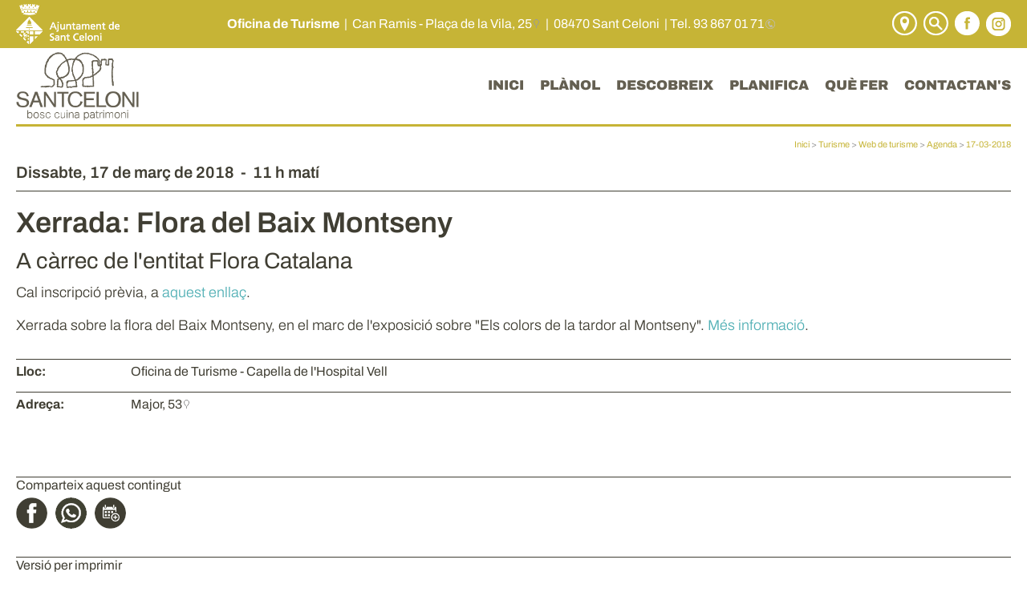

--- FILE ---
content_type: text/html; charset=ISO-8859-1
request_url: https://santceloni.cat/document.php?id=20350
body_size: 11581
content:
<!DOCTYPE HTML PUBLIC "-//W3C//DTD HTML 4.01 Transitional//EN"
"http://www.w3.org/TR/html4/loose.dtd"><html class='sensejs l3 l4 grans l1440' lang="ca"><head><meta http-equiv="Content-Type" content="text/html; charset=iso-8859-1"><meta http-equiv="Expires" content="Mon, 26 Jul 1997 05:00:00 GMT"><meta http-equiv="Cache-Control" content="no-cache, must-revalidate"><meta http-equiv="pragma" content="nocache"><meta name="viewport" content="width=device-width, initial-scale=1.0"><title>Ajuntament de Sant Celoni</title><link rel="shortcut icon" type="image/x-icon" href="favicon.ico"><link rel="icon" type="image/png" href="favicon.png"><meta http-equiv='Content-Style-Type' content='text/css'><meta http-equiv='Content-Script-Type' content='text/javascript'><meta name='description' lang='ca' content="Ajuntament de Sant Celoni"><meta name='keywords' lang='ca' content="Ajuntament, poble, vila, ciutat, municipi, municipal"><meta name='keywords' lang='es' content="Ayuntamiento, pueblo, villa, ciudad, municipio"><meta name='keywords' lang='fr' content="Mairie, ville, cité"><meta name='keywords' lang='en' content="City Hall, village, city, municipality"><meta name='language' content="ca"><base href='https://santceloni.cat'><meta name='web_author' content='Ample24 SCCL - http://www.ample24.com'><meta name='author' content='Ajuntament de Sant Celoni - https://santceloni.cat'><meta property='og:title' content='Xerrada: Flora del Baix Montseny'><meta property='og:site_name' content='Ajuntament de Sant Celoni'><meta property='og:url' content='https://santceloni.cat/20350'><meta property='og:description' content='A càrrec de l&#39;entitat Flora Catalana - Cal inscripció prèvia, a aquest enllaç. Xerrada sobre la flora del Baix Montseny, en el marc de l&#39;exposició sobre &quot;Els colors de la tardor al Montseny&quot;. Més informació.'><!-- css inici --><!--[if lte IE 6]> 
      <style type='text/css'> 
         body { behavior: url('https://santceloni.cat/img/htc/csshover3.htc'); } 
         img { behavior: url('https://santceloni.cat/img/htc/iepngfix.htc'); }
      </style> 
      <script type='text/javascript' src='https://santceloni.cat/img/htc/iepngfix_tilebg.js'></script>
      <![endif]--><!--[if lte IE 7]>
         <style>
            body { behavior: url('https://santceloni.cat/img/htc/display-table.min.htc'); }
         </style>
      <![endif]--><link href="img/fontsweb/Archivo/woff.css" rel="stylesheet"><script type='text/javascript'>


      
      function on_resize() {
         /*var w = window.innerWidth;*/
         var w = window.screen.width;
         var c;
         if (w < 600) {
            c = 'l1 petits';
         } else if (w < 1024) {
            c = 'l2 petits grans';
         } else if (w < 1440) {
            c = 'l3 grans';
         } else {
            c = 'l3 l4 grans';
         }

         if (w >= 1440) {
            c = 'l' + 1440 + ' ' + c;
         } else if (w < 360) {
            c = 'l359 l360 ' + c;
         } else if (w >= 360 && w < 480) {
            c = 'l360 ' + c;
         } else if (w >= 480 && w < 600) {
            c = 'l480 ' + c;
         } else if (w >= 600 && w < 800) {
            c = 'l600 ' + c;
         } else if (w >= 800 && w < 1024) {
            c = 'l800 ' + c;
         } else if (w >= 1024 && w < 1280) {
            c = 'l1024 ' + c;
         } else if (w >= 1280 && w < 1440) {
            c = 'l1280 ' + c;
         } else if (w >= 1440) {
            c = 'l1440 ' + c;
         }

         document.documentElement.className = c;
         return;
      }
      on_resize();

      var addEvent = function(object, type, callback) {
         if (object == null || typeof(object) == 'undefined') {
            return;
         } else if (object.addEventListener) {
            object.addEventListener(type, callback, false);
         } else if (object.attachEvent) {
            object.attachEvent('on' + type, callback);
         } else {
            object['on' + type] = callback;
         }
      };
      addEvent(window, 'resize', on_resize);
      
</script><style type='text/css'>


body, html { font-size: 16px; }
body * { 
   font-size: inherit; 
   font-family: inherit; 
   word-wrap: break-word; 
}

h1 { font-size: xx-large; }
h2 { font-size: x-large; }
h3 { font-size: large; }
h4 { font-size: medium; }
h5 { font-size: small; }
h6 { font-size: x-small; }

table, th, td { border-collapse: collapse; empty-cells: show; }

.sinopsi, .tall, .cos { clear: both; overflow: hidden; }

a.nolink { cursor: default; }

a.anchorTornada { padding-right: 14px; background: #fff url(img/link_amunt.gif) no-repeat center right; font-weight: normal; font-size: x-small; float: right; text-transform: none; }
a.ttdins { padding: 0; background-image: none; }
a label { cursor: pointer; }

abbr { cursor: help; }


   a.targetblank   { padding-right: 14px; background: transparent url(img/target_blank.gif)   no-repeat center right; }
   a.linkavall     { padding-right: 14px; background: transparent url(img/link_avall.gif)     no-repeat center right; }
   a.linkamunt     { padding-right: 14px; background: transparent url(img/link_amunt.gif)     no-repeat center right; }
   a.linkemail     { padding-right: 14px; background: transparent url(img/link_email.gif)     no-repeat center right; }
   a.linktel       { padding-right: 14px; background: transparent url(img/link_tel.png)       no-repeat center right; }
   a.linknota      { padding-right: 14px; background: transparent url(img/link_nota.gif)      no-repeat center right; cursor: help; }
   a.linkextern    { padding-right: 14px; background: transparent url(img/link_extern.gif)    no-repeat center right; }
   a.linkmapag     { padding-right: 11px; background: transparent url(img/link_mapag.gif)     no-repeat center right; }
   a.linkcomprimit { padding-right: 14px; background: transparent url(img/link_comprimit.gif) no-repeat bottom right; padding-top: 3px; }
   a.linkpdf       { padding-right: 22px; background: transparent url(img/link_pdf.gif)       no-repeat bottom right; padding-top: 3px; }
   a.linkdoc       { padding-right: 22px; background: transparent url(img/link_doc.gif)       no-repeat bottom right; padding-top: 3px; }
   a.linkxls       { padding-right: 22px; background: transparent url(img/link_xls.gif)       no-repeat bottom right; padding-top: 3px; }
   

p, ul { margin: 1em 0px 0px 0px; } 
ol { margin-top: 1em; margin-bottom: 0px; }
p:first-child, ul:first-child, ol:first-child { margin-top: 0px; }
p + div, p + table { margin-top: 1em; }
p:first-child + div, p:first-child + table { margin-top: 0px; }
p > img.tips { margin-top: 1em; }

.tipstitol { display: block; }
.tipstitol + p { margin-top: 0px; }

iframe, audio, video { display: block; clear: both; overflow: hidden; border: 0; padding: 0; margin: 0; }
video { max-width: 100%; height: auto; }

li { margin-bottom: 0.7em; }

address { font-style: normal; }
form { display: inline; }

a img { border: none; }

img.nofloat { vertical-align: middle; }

figure.image {
        display: inline-block;
        border: 1px solid #ccc;
        margin: 0 2px 0 1px;
        background: #f9f9f9;
   text-align: center;
}

@media screen and (min-width: 600px) {
   div.floatleft,
   p.floatleft,
   figure.align-left,
   img.align-left,
   img.floatleft,  
   img[style*='float: left;']  { 
      display: block; 
      margin: 0.3em 1em 0.4em 0; 
      clear: both; 
      float: left;  
   }

   div.floatright,
   p.floatright,
   figure.align-right,
   img.align-right,
   img.floatright, 
   img[style*='float: right;'] { 
      display: block; 
      margin: 0.3em 0 0.4em 1em; 
      clear: both; 
      max-width: 60%;
      float: right; 
   }
}

@media screen and (max-width: 599px) {
   div.floatleft,
   p.floatleft,
   figure.align-left,
   img.align-left,
   img.floatleft,  
   img[style*='float: left;']  { 
      display: block; 
      margin: 5px auto; 
      clear: both; 
      float: none !important;  
   }

   div.floatright,
   p.floatright,
   figure.align-right,
   img.align-right,
   img.floatright, 
   img[style*='float: right;'] { 
      display: block; 
      margin: 5px auto; 
      clear: both; 
      float: none !important; 
   }
}

figure.image.align-center {
   display: table;
   margin-left: auto;
   margin-right: auto;
}

figure.image img {
        margin: 8px 8px 0 8px;
}

figure.image figcaption {
        margin: 6px 8px 6px 8px;
        text-align: center;
}
 
div.fotopeu { padding: 2px 0px; }
div.fotoambpeu { border-bottom: 1px solid #ccc; margin-bottom: 10px; }
div.fotoambpeu .fotopeulink { float: right; display: block; width: 22px; height: 18px; background: url(img/sencera1.png) right center no-repeat; text-decoration: none; }
div.fotoambpeu .fotopeulink:hover { background-image: url(img/sencera2.png); text-decoration: none; }
div.fotoambpeu .fotopeutxt { color: #999; line-height: 18px; }

.dnone { display: none; }
.dinline { display: inline; }
.dblock { display: block; }
.clear { clear: both; }
.underline { text-decoration: underline; }
.line-through { text-decoration: line-through; }

strong, b { font-weight: 700; }

strong[data-gruix='100'] { font-weight: 100; }
strong[data-gruix='200'] { font-weight: 200; }
strong[data-gruix='300'] { font-weight: 300; }
strong[data-gruix='400'] { font-weight: 400; }
strong[data-gruix='500'] { font-weight: 500; }
strong[data-gruix='600'] { font-weight: 600; }
strong[data-gruix='700'] { font-weight: 700; }
strong[data-gruix='800'] { font-weight: 800; }
strong[data-gruix='900'] { font-weight: 900; }


.smallcaps { font-variant: small-caps; }
.monospace { font-family: Courier, 'Lucida Console', monospace; }

.div_left  { display: block; overflow: hidden; clear: left; float: left;  width: 40%; margin: 5px 10px 5px 0px; padding: 4px 6px; border: 1px solid #999; }
.div_right { display: block; overflow: hidden; clear: right; float: right; width: 40%; margin: 5px 0px 5px 10px; padding: 4px 6px; border: 1px solid #999; }

.bloc_dreta    { clear: both; float : right; width : 40%; border : 1px solid #999; padding : 6px; margin : 0px 0px 0px 8px; }
.bloc_esquerra { clear: both; float : left; width : 40%; border : 1px solid #999; padding : 6px; margin : 0px 8px 0px 0px; }



.PX1px { font-size: 0.063rem; }
.PX2px { font-size: 0.125rem; }
.PX3px { font-size: 0.188rem; }
.PX4px { font-size: 0.250rem; }
.PX5px { font-size: 0.313rem; }
.PX6px { font-size: 0.375rem; }
.PX7px { font-size: 0.438rem; }
.PX8px { font-size: 0.500rem; }
.PX9px { font-size: 0.563rem; }
.PX10px { font-size: 0.625rem; }
.PX11px { font-size: 0.688rem; }
.PX12px { font-size: 0.750rem; }
.PX13px { font-size: 0.813rem; }
.PX14px { font-size: 0.875rem; }
.PX15px { font-size: 0.938rem; }
.PX16px { font-size: 1.000rem; }
.PX17px { font-size: 1.063rem; }
.PX18px { font-size: 1.125rem; }
.PX19px { font-size: 1.188rem; }
.PX20px { font-size: 1.250rem; }
.PX21px { font-size: 1.313rem; }
.PX22px { font-size: 1.375rem; }
.PX23px { font-size: 1.438rem; }
.PX24px { font-size: 1.500rem; }
.PX25px { font-size: 1.563rem; }
.PX26px { font-size: 1.625rem; }
.PX27px { font-size: 1.688rem; }
.PX28px { font-size: 1.750rem; }
.PX29px { font-size: 1.813rem; }
.PX30px { font-size: 1.875rem; }
.PX31px { font-size: 1.938rem; }
.PX32px { font-size: 2.000rem; }
.PX33px { font-size: 2.063rem; }
.PX34px { font-size: 2.125rem; }
.PX35px { font-size: 2.188rem; }
.PX36px { font-size: 2.250rem; }
.PX37px { font-size: 2.313rem; }
.PX38px { font-size: 2.375rem; }
.PX39px { font-size: 2.438rem; }
.PX40px { font-size: 2.500rem; }
.PX41px { font-size: 2.563rem; }
.PX42px { font-size: 2.625rem; }
.PX43px { font-size: 2.688rem; }
.PX44px { font-size: 2.750rem; }
.PX45px { font-size: 2.813rem; }
.PX46px { font-size: 2.875rem; }
.PX47px { font-size: 2.938rem; }
.PX48px { font-size: 3.000rem; }
.PX49px { font-size: 3.063rem; }
.PX50px { font-size: 3.125rem; }
.PX51px { font-size: 3.188rem; }
.PX52px { font-size: 3.250rem; }
.PX53px { font-size: 3.313rem; }
.PX54px { font-size: 3.375rem; }
.PX55px { font-size: 3.438rem; }
.PX56px { font-size: 3.500rem; }
.PX57px { font-size: 3.563rem; }
.PX58px { font-size: 3.625rem; }
.PX59px { font-size: 3.688rem; }
.PX60px { font-size: 3.750rem; }
.PX61px { font-size: 3.813rem; }
.PX62px { font-size: 3.875rem; }
.PX63px { font-size: 3.938rem; }
.PX64px { font-size: 4.000rem; }
.PX65px { font-size: 4.063rem; }
.PX66px { font-size: 4.125rem; }
.PX67px { font-size: 4.188rem; }
.PX68px { font-size: 4.250rem; }
.PX69px { font-size: 4.313rem; }
.PX70px { font-size: 4.375rem; }
.PX71px { font-size: 4.438rem; }
.PX72px { font-size: 4.500rem; }
.PX73px { font-size: 4.563rem; }
.PX74px { font-size: 4.625rem; }
.PX75px { font-size: 4.688rem; }
.PX76px { font-size: 4.750rem; }
.PX77px { font-size: 4.813rem; }
.PX78px { font-size: 4.875rem; }
.PX79px { font-size: 4.938rem; }
.PX80px { font-size: 5.000rem; }
.PX81px { font-size: 5.063rem; }
.PX82px { font-size: 5.125rem; }
.PX83px { font-size: 5.188rem; }
.PX84px { font-size: 5.250rem; }
.PX85px { font-size: 5.313rem; }
.PX86px { font-size: 5.375rem; }
.PX87px { font-size: 5.438rem; }
.PX88px { font-size: 5.500rem; }
.PX89px { font-size: 5.563rem; }
.PX90px { font-size: 5.625rem; }
.PX91px { font-size: 5.688rem; }
.PX92px { font-size: 5.750rem; }
.PX93px { font-size: 5.813rem; }
.PX94px { font-size: 5.875rem; }
.PX95px { font-size: 5.938rem; }
.PX96px { font-size: 6.000rem; }
.PX97px { font-size: 6.063rem; }
.PX98px { font-size: 6.125rem; }
.PX99px { font-size: 6.188rem; }
.PX100px { font-size: 6.250rem; }
.PX101px { font-size: 6.313rem; }
.PX102px { font-size: 6.375rem; }
.PX103px { font-size: 6.438rem; }
.PX104px { font-size: 6.500rem; }
.PX105px { font-size: 6.563rem; }
.PX106px { font-size: 6.625rem; }
.PX107px { font-size: 6.688rem; }
.PX108px { font-size: 6.750rem; }
.PX109px { font-size: 6.813rem; }
.PX110px { font-size: 6.875rem; }
.PX111px { font-size: 6.938rem; }
.PX112px { font-size: 7.000rem; }
.PX113px { font-size: 7.063rem; }
.PX114px { font-size: 7.125rem; }
.PX115px { font-size: 7.188rem; }
.PX116px { font-size: 7.250rem; }
.PX117px { font-size: 7.313rem; }
.PX118px { font-size: 7.375rem; }
.PX119px { font-size: 7.438rem; }
.PX120px { font-size: 7.500rem; }
.PX121px { font-size: 7.563rem; }
.PX122px { font-size: 7.625rem; }
.PX123px { font-size: 7.688rem; }
.PX124px { font-size: 7.750rem; }

.xx_small  { font-size: xx-small; }
.x_small   { font-size: x-small; }
.small     { font-size: small; }
.medium    { font-size: medium; }
.large     { font-size: large; }
.x_large   { font-size: x-large; }
.xx_large  { font-size: xx-large; }
.smaller   { font-size: smaller; }
.larger    { font-size: larger; }

span.tips_anotacio { position: relative; z-index: 25; text-decoration: none; }
span.tips_anotacio:hover { z-index: 26; background-color: transparent;}
span.tips_anotacio span.anotacio-tit { 
   white-space: nowrap; 
   background: #def url(img/anotacio.gif) center right no-repeat; 
   border: 1px solid #def; 
   padding: 0px 14px 0px 1px; 
   cursor: help; 
}
span.tips_anotacio:hover span.anotacio-tit { background-color: #cde; border: 1px solid #bcd; padding: 0px 14px 0px 1px; }
span.tips_anotacio span.anotacio-par { display: none; }
span.tips_anotacio span.anotacio-def { display: none; font-size: small; }
span.tips_anotacio.hover span.anotacio-def { 
  display: block; 
  padding: 3px; 
  border: 1px solid #cba; 
  background-color: #fed;
  color: #666;
  margin-left: 0em;
  margin-top: 0em;
  position: absolute;
  top: 1.5em;
  left: 0em;
  width: 20em;
}

p.tips_list_item { 
   display: list-item; 
   margin-left: 2em; 
}

hr { margin: 10px 0px; padding: 0px; border: 0px solid #000; border-bottom-width: 1px; }
hr.doble { padding-top: 1px; border-top-width: 1px; }

.right   { text-align: right; }
.left    { text-align: left; }
.center  { text-align: center; }
.justify { text-align: justify; }
.full    { text-align: justify; }

blockquote { 
   color: #666;
   margin: 50px 0px 50px 80px;
   font-size: x-large;
   font-style: italic;
   position: relative;
}

blockquote::before {
    content: '\201d';
    font-family: georgia, times, serif;
    color: #CCC;
    font-size: 7em;
    font-weight: 900;
    opacity: .3;
    position: absolute;
    top: -.25em;
    left: -.2em;
}


table.voraNNN, table.voraNNN th, table.voraNNN td { border: 1px solid; border-collapse: collapse; padding: 1px 2px; }
table.vora000, table.vora000 th, table.vora000 td { border-color: #000; }
table.vora333, table.vora333 th, table.vora333 td { border-color: #333; }
table.vora666, table.vora666 th, table.vora666 td { border-color: #666; }
table.vora999, table.vora999 th, table.vora999 td { border-color: #999; }
table.voraCCC, table.voraCCC th, table.voraCCC td { border-color: #CCC; }
table.voraFFF, table.voraFFF th, table.voraFFF td { border-color: #FFF; }

ul.UL1, ul.UL2, ul.UL3, ul.UL2 ul, ul.UL3 ul, ul.UL1 li, ul.UL2 li, ul.UL3 li { margin: 0; padding: 0; } 
ul.UL1 ul.nivell1 { display: none; }
ul.UL2 ul.nivell2 { display: none; }
ul.UL3 ul.nivell3 { display: none; }

li.fitxa_solsnom .cos_fitxa { display: none; }

.xdebug-error { position: relative; z-index: 9999; }



#mc697e8a70b41582 { display: none; }
#mc697e8a70b41583 { display: none; }
#mc697e8a70b41584 { display: none; }
img.x_socials { margin-left: 6px; vertical-align: middle; background-color: #fff; padding: 1px; border: 1px solid #999; }

   .mini_cercador label { display: block; font-size: small; }
   .mini_cercador input { border: 1px solid #666; color: #333; margin-right: 8px; }
   

      .translated-ltr #gttt_1,
      .translated-ltr #ESENFR { 
         display: none !important; 
      }
      .gttt { z-index: 24; position: relative; display: inline-block; overflow: visible; }
      .gttt .gttt_info, .gttt:hover .gttt_info { z-index: 25; position: absolute; top: 0px; left: 0px; text-align: left; }
      .gttt_titol { position: relative; z-index: 26; }
      .gttt_info_n { height: 12em; display: block; white-space: nowrap; border: 1px solid #666; background-color: #fff; padding: 2px; }
      .gttt_info_n { width: 12em; overflow: auto; overflow-x: hidden; overflow-y: auto; }
      .gttt_info_n a, .gttt_info_n span.gt_ico { padding: 0px 4px; color: #000; } 
      .gttt_info_n a:hover { background-color: #ccc; color: #000; }
      .gttt_info_n a span.gt_codi { font-family: monospace; }
      
         #gttt_1.amagat .gttt_info { display: none; }
         #gttt_1.vist .gttt_info { display: block; }
         
</style>

<style type='text/css'>

   
.tipstitol1 .ttdins {
   font-size: large; 
   font-weight: bold; 
   color: #945c0f; 
}
.tipstitol1 a:hover { 
   color: #000000; 
   text-decoration: none; 
}


.per_t_classe { color: #fff; display: inline-block; padding: 4px 6px; text-align: center; outline: 1px solid #fff; margin: 5px; border-bottom: 25px solid #fff; }

.per_t_classe.t1201 { background-color: #2231FF; border-color: #EBE3FC; }
.per_t_classe.t1202 { background-color: #FFA028; border-color: #FFE4BD; }
.per_t_classe.t1203 { background-color: #FF2F63; border-color: #FFDBFB; }

.per_t_classe.t1101 { background-color: #0246F3; border-color: #0246F3; }
.per_t_classe.t1102 { background-color: #861411; border-color: #861411; }
.per_t_classe.t1103 { background-color: #1F4338; border-color: #1F4338; }
.per_t_classe.t1104 { background-color: #4EA5DD; border-color: #4EA5DD; }
.per_t_classe.t1105 { background-color: #A69A13; border-color: #A69A13; }



.per_cc_classe { color: #fff; display: inline-block; padding: 2px 4px; text-align: center; }
.cc104_179F85 { color: #fff; background-color: #179F85; }
.cc104_1FA857 { color: #fff; background-color: #1FA857; }
.cc104_2A7FBA { color: #fff; background-color: #2A7FBA; }
.cc104_8D43AD { color: #fff; background-color: #8D43AD; }
.cc104_34495F { color: #fff; background-color: #34495F; }
.cc104_F1C42D { color: #fff; background-color: #F1C42D; }
.cc104_E67E22 { color: #fff; background-color: #E67E22; }
.cc104_DB4637 { color: #fff; background-color: #DB4637; }










   

html { 
   background: #FFFFFF;
   line-height: 1.3;
}

body { 
   padding: 0px; margin: 0px; 
   color: #403E33; 
   font-family: Archivo, sans-serif;
   font-weight: 400;
   font-size: 1rem;
}

html, body {
   height: 100%;
   min-height: 100%;
}

b, strong {
   font-weight: 700;
}


#go-top {
   width: 32px;
   height: 32px;
   background: transparent url(grafics/turisme/go-top1.png) center center no-repeat;
   outline: none;
   display: none; 
}

#go-top:hover {
   background-image: url(grafics/turisme/go-top2.png);
}

a, a:hover { text-decoration: none; color: #403E33; }
a.link { word-wrap: break-word; color: #52B0B5; } 
a.link:hover { color: #988A29; }

.targeta .evid0,
.targeta video,
.imatge_associada .evid0,
.imatge_associada video {
   width: 100%;
   height: 100%;
   background-color: #000;
}

.icos_traduit { display: none; }


#WEB { width: 100%; text-align: center; }
.FORA { width: 100%; clear: both; margin-left: auto; margin-right: auto; text-align: center; }
.DINS {  display: inline-block; ; width: 100%; text-align: left; }

   #CAMINET .cami { text-align: right; font-size: 0.688rem; margin: 15px 0px; }
   #CAMINET .cami a { color: #C6B436; }
   #CAMINET .cami a:hover { color: #988A29; }
   #CAMINET .cami-gt { color: #999; }
   
#ESCUTTURISME img { background-color: #645F51; }
#ESCUTTURISME a:hover img { background-color: #988A29; }
#MENUAMAGAT li a, 
#MENUAMAGAT li span { 
   color: #645F51 
}
#MENUAMAGAT li a:hover { color: #988A29 }

#CAP1 {
   background-color: #C6B436;
   color: #fff;
}

#CAP1 a {
   color: #fff;
}
#CAP1 a:hover {
   text-decoration: underline;
}

#CAP1 img {
    display: inline-block; ;
   background-color: #fff;
   vertical-align: middle; 
}

#CAP1 #ICOSCAP img {
   margin-left: 5px;
}

#CAP1 a:hover img {
   background-color: #988A29;
}

#CAP1 #ESCUTAJUNTAMENT h2 {
    display: inline-block; ;
   margin: 5px 0px;
}

#BOTOCAP img {
   width: 35px;
   height: 35px;
   background: #C6B436 url(grafics/turisme/botomenu1.png) center center no-repeat;
}
.VIST #BOTOCAP img {
   background-image: url(grafics/turisme/botomenu2.png);
}
#BOTOCAP a:hover img {
   background-color: #988A29;
}



#PEU {
   background-color: #AEA99D;
   color: #645F51;
}

#ESCUTPEU h2 {
   margin: 0px;
}

#PEU a {
   color: #645F51;
}
#PEU a:hover {
   color: #333;
}

#ESCUTPEU img,
#BIOSPHERE img {
   background-color: #645F51;
}

#ESCUTPEU a:hover img,
#BIOSPHERE a:hover img {
   background-color: #333;
}


#MENUPEU ul {
   display: block;
}
#MENUPEU li {
    display: inline-block; ; 
   margin-bottom: 5px;
   padding-left: 10px;
   border-left: 1px solid #645F51;
   margin-left: 10px;
}
#MENUPEU li:first-child {
   padding-left: 0px;
   border-left: none;
   margin-left: 0px;
}

   #titol_interior {
      font-size: 1.625rem;
      font-weight: 900;
      color: #645F51;
      margin: 30px 0px 20px 0px;
   }
   
   #TURISMESOSTENIBLE img { display: none; margin: 30px 0px 0px 0px; width: 100%; }
   .l3 #TURISMESOSTENIBLE img.TS1400 { display: block; }
   .l800 #TURISMESOSTENIBLE img.TS1024 { display: block; }
   .l600 #TURISMESOSTENIBLE img.TS800 { display: block; }
   .l480 #TURISMESOSTENIBLE img.TS600 { display: block; }
   .l360 #TURISMESOSTENIBLE img.TS480 { display: block; }
   .l359 #TURISMESOSTENIBLE img.TS360 { display: block; }
   
   .bodytema4 .TITOL {
      display: none;
   }
   
   #RELACIONATS {
      display: none;
   }
   

.llistat {
   margin-bottom: 30px;
}

.llistat .titol { 
   margin-bottom: 7px;
}
.llistat .titol a { 
   font-weight: 600;
   font-size: larger;
}

.llistat .data,
.llistat .sotstitol { 
   font-weight: 300;
}
.llistat .icercat { 
   font-size: smaller;
   font-weight: 300;
   color: #333;
}

.llistat .separador {
    clear: both;
    margin-top: 13px;
    border-top: 1px solid #ccc;
    padding-top: 13px;
}


   .llistat ul       { font-size: large;  list-style-image: url(grafics/2022/ul1.png); padding-left: 1.5em; margin-left: 0px; font-weight: 700; }
   .llistat ul ul    { font-size: medium; list-style-image: url(grafics/2022/ul2.png); padding-left: 1.5em; margin-left: 0px; font-weight: 600; }
   .llistat ul ul ul { font-weight: 400; list-style-image: url(grafics/2022/ul3.png); padding-left: 1.5em; margin-left: 0px; font-weight: 600; }
   .llistat ul ul ul ul { font-size: small; font-weight: 300; }
   .llistat ul ul ul ul ul { font-weight: 300; }
      
   
   #DOCUMENT {
      margin-bottom: 30px;
   }

   #DOCUMENT .PUBLICACIO {
      color: #666;
      font-weight: 300;
      font-size: 1.125rem;
   }
   
   #DATAACTE .data {
      font-weight: 600;
      font-size: 1.250rem;
      padding-bottom: 10px;
      border-bottom: 1px solid #403E33;
      margin-bottom: 10px;
   }
   
   #DOCUMENT .TAGS {
      text-transform: uppercase;
      font-size: 1.125rem;
      font-weight: 300;
   }

   #DOCUMENT h2.TITOL {
      margin: 10px 0px;
      font-size: 2.250rem;
      font-weight: 600;
      line-height: 1.1;
   }
   #DOCUMENT .sotstitol {
      margin: 10px 0px;
      font-size: 1.750rem;
      font-weight: 400;
   }
   #DOCUMENT .sinopsi {
      margin: 10px 0px 20px 0px;
      font-size: 1.375rem;
      font-weight: 400;
   }
   #DOCUMENT .cos,
   #DOCUMENT .fcb {
      margin: 10px 0px 20px 0px;
      font-size: 1.125rem;
      font-weight: 300;
   }
   #DOCUMENT .cos strong,
   #DOCUMENT .cos b {
      font-weight: 600;
   }
   #DOCUMENT .div_ia {
      margin: 20px 0px;
   }
   .bodyacte #DOCUMENT .div_ia {
      margin: 20px 0px;
      text-align: right;
   }

   
      .DETALL { 
         font-size: 1.000rem;
         margin-top: 30px; 
         margin-bottom: 30px; 
      }
      .item_detallagenda { 
         padding-top: 5px;
         border-top: 1px solid #403E33;
         margin-bottom: 15px;
      }
      .titol_detallagenda {
          display: inline-block; ;
         vertical-align: top;
         font-weight: 700;
         width: 130px;
         margin-right: 10px;
      }
      .dada_detallagenda {
          display: inline-block; ;
         vertical-align: top;
         width: calc(100% - 145px);
      }
      .l360 .titol_detallagenda {
         width: 90px;
         margin-right: 10px;
      }
      .l360 .dada_detallagenda {
         width: calc(100% - 105px);
      }
      
      #XSSIIMPRIMIR .TITOLXSS {
         margin-top: 20px;
         border-top: 1px solid #403E33;
         font-size: 1.000rem;
      }

      #XSSIIMPRIMIR .XSS img {
         margin: 5px 10px 15px 0px;
         vertical-align: middle;
         background-color: #403E33;
         padding: 0px;
         border: none;
      }
      #XSSIIMPRIMIR .XSS a:hover img {
         background-color: #666;
      }
      
      #XSSIIMPRIMIR .TITOLIMPRIMIR {
         margin-top: 20px;
         border-top: 1px solid #403E33;
         font-size: 1.000rem;
      }

      #XSSIIMPRIMIR .IMPRIMIR img {
         margin: 5px 10px 15px 0px;
         vertical-align: middle;
         background-color: #403E33;
         padding: 0px;
         border: none;
      }
      #XSSIIMPRIMIR .perimprimir2 img {
         background-color: red;
      }
      #XSSIIMPRIMIR .IMPRIMIR a:hover img {
         background-color: #666;
      }
      

   
      
         html {
            -webkit-box-sizing: border-box;
            -moz-box-sizing: border-box;
            box-sizing: border-box;
            
         }
         *, *:before, *:after {
            -webkit-box-sizing: inherit;
            -moz-box-sizing: inherit;
            box-sizing: inherit;
            
         }
         
      
      iframe, 
      object, 
      embed { 
         max-width: 100%; 
      }
      
      .resum     img, 
      .sinopsi   img, 
      .cos       img, 
      .cos_fitxa img, 
      .agenda    img, 
      img.dusuari, 
      img.nofloat { 
         max-width: 100%; 
         height: auto; 
          
      }
      
      img.floatright, 
      img.floatleft {
         height: auto; 
          
      }
      
      .resum       table, 
      .sinopsi     table, 
      .cos         table, 
      .cos_fitxa   table, 
      .presentacio table, 
      .presentacio2 table, 
      .estructura  table, 
      .estructura2 table, 
      .estructura3 table,
      .estructura4 table {
         width: 100%;
      }
      
      div.pertable { 
         overflow-x: auto; 
      }

      
      .go-top {
         position: fixed;
         bottom: 1em;
         right: 1em;
         display: none;
      }
      
/* Grans */
@media screen and (min-width: 600px) {

#PEUDINS { display: table; width: 100%; margin: 20px 0px; }
#ADRESAETC { display: table-cell; text-align: left; vertical-align: top; }   
#BIOSPHEREETC { display: flex; text-align: right; height: 130px; }   
#MENUPEU { align-self: flex-end; }
#ADRESAPEU {
   margin-top: 20px;
   margin-left: 72px;
}
#MENUPEU ul {
   margin-top: 20px;
   text-align: right;
}

}

/* Petits */
@media screen and (max-width: 1023px) {


#CAPS { display: table; width: 100%; }

.AMAGAT #CAP1,
.AMAGAT #MENUAMAGAT { display: none; }
.VIST #CAP1 { display: table-footer-group; }
#CAP1TAULA { text-align: center; }
.VIST #CAP1TAULA > div { margin: 10px 0px; }

.VIST #MENUAMAGAT ul { display: block; text-align: right; margin-top: 15px; }
.VIST #MENUAMAGAT li {  display: inline-block; ; font-size: 0.938rem; font-weight: 900;  margin: 0px 0px 15px 15px; }

#ESCUTTURISMEIBOTOCAP { position: relative; border-bottom: 3px solid #C6B436; }
#ESCUTTURISME h1 { padding: 0px; margin: 0px; }
#ESCUTTURISME img {  display: inline-block; ; height: 85px; margin: 5px; }
#BOTOCAP { position: absolute; right: 0px; bottom: 5px; }



}

/* Responsive 320px (Compartit amb 360, 375, 400, 480, 500) */
@media screen and (max-width: 599px) {

html { font-size: 14px; }

.DINS { width: 100%; padding: 0px 10px; }

#PEUDINS {
   text-align: center;
}
#PEUDINS > div > div {
   margin: 20px 0px;
}

}

/* Responsive 600px (Compartit amb 640, 700, 720, 768, 800, 900) */
@media screen and (min-width: 600px) and (max-width: 1023px) {
 
html { font-size: 16px; }

.DINS { width: 100%; padding: 0px 15px; }
 
}

/* Responsive 1024px (Compartit amb 1280, 1366, 1440) */
@media screen and (min-width: 1024px) {
 
html { font-size: 16px; }

.DINS { min-width: 1024px; max-width: 1440px; padding: 0px 20px; }
   

#CAP1TAULA {
   display: table;
   width: 100%;
}
#CAP1 #ESCUTAJUNTAMENT { 
   display: table-cell;
   text-align: left; 
   vertical-align: middle;
}
#CAP1 #ADRESA { 
   display: table-cell;
   text-align: center; 
   vertical-align: middle;
}
#CAP1 #ICOSCAP { 
   display: table-cell;
   text-align: right; 
   vertical-align: middle;
}

#BOTOCAP { display: none; }


   #ESCUTTURISMEIMENUAMAGAT { display: table; width: 100%; border-bottom: 3px solid #C6B436; }
   #ESCUTTURISMEIBOTOCAP { display: table-cell; vertical-align: middle; text-align: left; }
   #ESCUTTURISME h1 { margin: 5px 0px }
   #ESCUTTURISME img { height: 85px; }
   #MENUAMAGAT { display: table-cell; text-align: right; vertical-align: middle; }
   #MENUAMAGAT ul { display: block;  }
   #MENUAMAGAT li {  display: inline-block; ; margin-left: 20px; font-size: 1.063rem; font-weight: 900; }
    
}


   

</style><!-- css fi -->

<script src='./img/mynerva_popup5.js' type='text/javascript'></script><script async src='https://www.googletagmanager.com/gtag/js?id=G-4JEG7HTLDB'></script><script>
window.dataLayer = window.dataLayer || [];
function gtag(){dataLayer.push(arguments);}
gtag('js', new Date());
gtag('config', 'G-4JEG7HTLDB');
</script><script type='text/javascript'>
(function(i,s,o,g,r,a,m){i['GoogleAnalyticsObject']=r;i[r]=i[r]||function(){
(i[r].q=i[r].q||[]).push(arguments)},i[r].l=1*new Date();a=s.createElement(o),
m=s.getElementsByTagName(o)[0];a.async=1;a.src=g;m.parentNode.insertBefore(a,m)
})(window,document,'script','//www.google-analytics.com/analytics.js','ga');
ga('create', 'UA-2049804-12', 'auto');
ga('send', 'pageview');
</script></head><body class='bodydocument WWW bodytema2 bodyacte bodyarea10 bodycomissio9 bodyambit129' id='bodydocument20350'><!-- emergent --><div id="WEB" class="AMAGAT"><!-- cap inici --><div id="CAPS"><div id="CAP1" class="FORA"><div class="DINS"><div id="CAP1TAULA"><div id="ESCUTAJUNTAMENT"><h2><a href='.' title='Ajuntament de Sant Celoni - Portada'><img id="IMGESCUTAJUNTAMENT" src='grafics/turisme/escut_ajuntament.png' alt='Ajuntament de Sant Celoni'></a></h2></div><div id="ADRESA"><!-- text10 inici --><div id='edt_313' class='textos_espais_text10'><div class="text"><p><strong>Oficina de Turisme&nbsp;</strong> |&nbsp; <a href="https://www.google.es/maps/place/Can+Ramis/@41.689801,2.4895458,17z/data=!3m2!4b1!5s0x12bb3303770e75d3:0xaa0a8103cb67332e!4m6!3m5!1s0x12bb338cf89f9485:0x29d43aac20fff57d!8m2!3d41.689797!4d2.4921207!16s%2Fg%2F11b8v87jqr?entry=ttu" title="Localitzaci&oacute; en Google Maps" class="link linkextern linkmapag">Can Ramis - Pla&ccedil;a de la Vila, 25</a>&nbsp; |&nbsp; 08470 Sant Celoni&nbsp; | <a href="tel:+34938670171" title="+34938670171" class="link linktel">Tel. 93 867 01 71</a></p></div></div><!-- text10 fi --></div><div id="ICOSCAP"><a href='https://www.google.com/maps/d/u/0/viewer?mid=1DrhKlvIXciImOXz_ybBU2vJlBa8&ll=41.68990645465895%2C2.4921721777982375' title='Localització'><img src='grafics/turisme/ico_localitzacio.png' alt='Localització'></a> <a href='cercador.php' title='Cercar'><img id="IMGCERCAR" src='grafics/turisme/ico_cercar.png' alt='Cercar'></a> <a href='https://www.facebook.com/ajsantceloni' title='Segueix-nos a Facebook'><img src='grafics/turisme/ico_facebook.png' alt='Facebook'></a> <a href='https://www.instagram.com/ajuntamentsantceloni/' title='Segueix-nos a Instagram'><img src='grafics/turisme/ico_instagram.png' alt='Instagram'></a></div></div></div></div><div id="CAP2" class="FORA"><div class="DINS"><div id="ESCUTTURISMEIMENUAMAGAT"><div id="ESCUTTURISMEIBOTOCAP"><div id="ESCUTTURISME"><h1><a href='turisme' title='Ajuntament de Sant Celoni - Turisme'><img id="IMGESCUTTURISME" src='grafics/turisme/escut_turisme.png' alt='Ajuntament de Sant Celoni - Turisme'></a></h1></div><div id="BOTOCAP"><a href='/document.php?id=20350#MENUAMAGAT' onclick='return cc("WEB", "AMAGAT", "VIST")' onkeypress='this.onclick();'><img id="IMGBOTOCAP" src='img/res.gif' alt='Obrir/tancar menú'></a></div></div><div id='MENUAMAGAT'><!-- dmenus7 inici --><ul class='UL1 dmenus7 nivell0 subn0' id='dmenus7'><li id='li_dmenu_314_995' class='link public2 primer avi1 nivell0 sensefills'><a id='a_a_dmenu_314_995' class='nivell0' href='turisme' title='Menú - INICI'>INICI<span style='display: none'>&nbsp;</span></a></li><li id='li_dmenu_314_1069' class='link public2 avi2 nivell0 sensefills'><a id='a_a_dmenu_314_1069' class='nivell0' href='https://gis.geovincles.com/stceloni/visor.php' title='Menú - PLÀNOL'>PLÀNOL<span style='display: none'>&nbsp;</span></a></li><li id='li_dmenu_314_996' class='link public2 avi3 nivell0 sensefills'><a id='a_a_dmenu_314_996' class='nivell0' href='turisme#BCP' title='Menú - DESCOBREIX'>DESCOBREIX<span style='display: none'>&nbsp;</span></a></li><li id='li_dmenu_314_997' class='link public2 avi4 nivell0 sensefills'><a id='a_a_dmenu_314_997' class='nivell0' href='turisme_agenda.php' title='Menú - PLANIFICA'>PLANIFICA<span style='display: none'>&nbsp;</span></a></li><li id='li_dmenu_314_998' class='link public2 avi5 nivell0 sensefills'><a id='a_a_dmenu_314_998' class='nivell0' href='turisme#RODONES' title='Menú - QUÈ FER'>QUÈ FER<span style='display: none'>&nbsp;</span></a></li><li id='li_dmenu_314_999' class='link public2 avi6 ultim nivell0 sensefills'><a id='a_a_dmenu_314_999' class='nivell0' href='30246' title='Menú - CONTACTAN&#39;S'>CONTACTAN'S<span style='display: none'>&nbsp;</span></a></li></ul><!-- dmenus7 fi --></div></div></div></div></div><!-- cap fi --><div id="RESTA"><div id="CAMINET" class="FORA"><div class="DINS"><!-- cami inici --><div class="cami"><a href='portada.php' title='Inici' class='cami-url cami-primer cami-1 cami-portada'>Inici</a> <span class='cami-gt gt-2 gt-area' title='Inici - Turisme'>&gt;</span> <a href='/turisme' title='Inici - Turisme' class='cami-url cami-2 cami-area'>Turisme</a> <span class='cami-gt gt-3 gt-ambit' title='Inici - Turisme - Web de turisme'>&gt;</span> <a href='ambit.php?id=129' title='Inici - Turisme - Web de turisme' class='cami-url cami-3 cami-ambit'>Web de turisme</a> <span class='cami-gt gt-4 gt-tema' title='Inici - Turisme - Web de turisme - Agenda'>&gt;</span> <a href='agenda.php' title='Inici - Turisme - Web de turisme - Agenda' class='cami-url cami-4 cami-tema'>Agenda</a> <span class='cami-gt gt-5 gt-dataacte' title='Inici - Turisme - Web de turisme - Agenda - 17-03-2018'>&gt;</span> <a href='turisme_agenda.php?data=17-03-2018' title='Inici - Turisme - Web de turisme - Agenda - 17-03-2018' class='cami-url cami-5 cami-dataacte'>17-03-2018</a></div><!-- cami fi --></div></div><div id="DATAACTE" class="FORA"><div class="DINS"><div class="data">Dissabte, <span class="dia"><span class="prefix"></span>17</span> <span class="demes"><span class="de">de</span> març</span> <span class="deany"><span class="de">de</span> 2018</span> &nbsp;-&nbsp; <span class="hora">11 h matí</span></div></div></div><div id="DOCUMENT" class="FORA"><div class="DINS"><div id="COLUMNES"><div id="COLUMNA1"><div class="PUBLICACIO"></div><div class="TAGS"></div><h2 class='TITOL'></h2><div class="titol"><h2 class='TITOL'><span class="eltitol">Xerrada: Flora del Baix Montseny</span></h2></div><div class="sotstitol">A càrrec de l'entitat Flora Catalana</div><!-- avis inici --><!-- avis fi --><div id='FCBE' class='FCB FCBE'><!-- fcb_esquerra inici --><!-- fcb_esquerra fi --></div><div id='BLOCSDRETA'><!-- imatge_associada inici --><!-- imatge_associada fi --><div id='FCBD1' class='FCB FCBD'><!-- fcb_dreta1 inici --><!-- fcb_dreta1 fi --></div><div id='FCBD2' class='FCB FCBD'><!-- fcb_dreta2 inici --><!-- fcb_dreta2 fi --></div></div><!-- principal inici --><!-- principal fi --><!-- formulari inici --><!-- formulari fi --><!-- llistat inici --><!-- llistat fi --><div class="cos" id="cos"><p>Cal inscripci&oacute; pr&egrave;via, a <a href="./formulari.php?id=20349" class="link">aquest enlla&ccedil;</a>.</p><p>Xerrada sobre la flora del Baix Montseny, en el marc de l'exposici&oacute; sobre "Els colors de la tardor al Montseny". <a href="20351" class="link">M&eacute;s informaci&oacute;</a>.</p></div><div id="ALBUM"><div id='FOTOALBUM2' class='NOFS'><!-- album2_foto inici --><!-- album2_foto fi --></div><div id='MINISALBUM2' class='MOSTRAT'><!-- album2_minis inici --><!-- album2_minis fi --></div></div><div class="DETALL"><div class="detallagenda"><div class='items_detallagenda'><div class='item_detallagenda detall-lloc'><strong class='titol_detallagenda'>Lloc:</strong> <span class='dada_detallagenda'>Oficina de Turisme - Capella de l'Hospital Vell</span></div><div class='item_detallagenda detall-adresa'><strong class='titol_detallagenda'>Adreça:</strong> <span class='dada_detallagenda'><a href='http://maps.google.com/maps/ms?msid=210208501501736652692.0004a738ae1c41d95a080&msa=0&ll=41.689262,2.489026&spn=0.003125,0.004823' class="linkmapag" title='Localització en Google Maps'>Major, 53</a></span></div></div></div></div></div><div id="COLUMNA2"><!-- ASSOCIADA_ACTE inici --><!-- ASSOCIADA_ACTE fi --></div></div></div></div><div id="XSSIIMPRIMIR" class="FORA"><div class="DINS"><div class="XSS"><div class="TITOLXSS">Comparteix aquest contingut</div><span class='x_socials_compartir'></span><span class='x_socials'><a href='http://www.facebook.com/sharer.php?u=https://santceloni.cat/20350&t=Ajuntament%20de%20Sant%20Celoni%20-%20Xerrada%3A%20Flora%20del%20Baix%20Montseny'><img class='x_socials primer x_socials_facebook' src='grafics/2022/sh_facebook.png' alt='Comparteix al Facebook' title='Comparteix al Facebook'></a><a href='https://web.whatsapp.com/send?text=https://santceloni.cat/20350'><img class='x_socials x_socials_whatsapp' src='grafics/2022/sh_whatsapp.png' alt='Compartir en Whatsapp' title='Compartir en Whatsapp'></a><a href='a.php?fer=ICAL&amp;id=20350'><img class='x_socials ultim x_socials_ical' src='grafics/2022/sh_ical.png' alt='Afegir l&#39;acte al vostre calendari' title='Afegir l&#39;acte al vostre calendari'></a></span></div><div class="IMPRIMIR"><div class="TITOLIMPRIMIR">Versió per imprimir</div><div class='perimprimir'><a class='perimprimir' title='Versió per imprimir' href='/document.php?id=20350&amp;per_imprimir=1'><img src='grafics/2022/sh_imprimir.png' alt='Versió per imprimir'></a></div></div></div></div><div id="FORUM" class="FORA"><div class="DINS"></div></div><div id='RELACIONATS' class="FORA"><div class="DINS"><div id="CAPRELACIONATS" class="CAPRESUMS"><h2 class="H2CAPRESUMS"><span>Informació relacionada</span></h2></div><!-- relacionats inici --><!-- relacionats fi --></div></div><div id="TURISMESOSTENIBLE" class="FORA"><div class="DINS"><img class="TS1400" src='grafics/turisme/sostenible/turismesostenible_1400I.png' alt='TURISME SOSTENIBLE'> <img class="TS1024" src='grafics/turisme/sostenible/turismesostenible_1024I.png' alt='TURISME SOSTENIBLE'> <img class="TS800" src='grafics/turisme/sostenible/turismesostenible_800I.png' alt='TURISME SOSTENIBLE'> <img class="TS600" src='grafics/turisme/sostenible/turismesostenible_600I.png' alt='TURISME SOSTENIBLE'> <img class="TS480" src='grafics/turisme/sostenible/turismesostenible_480I.png' alt='TURISME SOSTENIBLE'> <img class="TS360" src='grafics/turisme/sostenible/turismesostenible_360I.png' alt='TURISME SOSTENIBLE'></div></div><!-- peu inici --><div id="PEU" class="FORA"><div class="DINS"><div id="PEUDINS"><div id='ADRESAETC'><div id="ESCUTPEU"><h2><a href='.' title='Ajuntament de Sant Celoni'><img src='grafics/turisme/escut_peu.png' alt='Ajuntament de sant Celoni'></a></h2></div><div id="ADRESAPEU"><!-- text0 inici --><div id='edt_14' class='textos_espais_text0'><div class="text"><address><strong>Oficina de Turisme&nbsp;</strong> |&nbsp; <a href="https://www.google.es/maps/place/Can+Ramis/@41.689801,2.4895458,17z/data=!3m2!4b1!5s0x12bb3303770e75d3:0xaa0a8103cb67332e!4m6!3m5!1s0x12bb338cf89f9485:0x29d43aac20fff57d!8m2!3d41.689797!4d2.4921207!16s%2Fg%2F11b8v87jqr?entry=ttu" title="Localitzaci&oacute; en Google Maps" class="link linkextern linkmapag">Can Ramis - Pla&ccedil;a de la Vila, 25</a>&nbsp; 08470 Sant Celoni | <strong>Horari:</strong> dissabtes, diumenges i festius de 10 a 14 h | <a href="tel:+34938670171" title="+34938670171" class="link linktel">Tel. 93 867 01 71</a> | <a href="13625" class="link">Contacta'ns</a></address></div></div><!-- text0 fi --></div></div><div id='BIOSPHEREETC'><div id="MENUPEU"><!-- dmenus6 inici --><ul class='UL1 dmenus6 nivell0 subn0' id='dmenus6'><li id='li_dmenu_315_1000' class='link public2 primer avi1 nivell0 sensefills'><a id='a_a_dmenu_315_1000' class='nivell0' href='intranet.php' title='Menú - Accés restringit amb contrasenya'>Intranet<span style='display: none'>&nbsp;</span></a></li><li id='li_dmenu_315_1001' class='link public2 avi2 ultim nivell0 sensefills'><a id='a_a_dmenu_315_1001' class='nivell0' href='credits.php' title='Menú - Qui administra el web? Qui l&#39;ha creat? Amb quines eines?'>Crèdits<span style='display: none'>&nbsp;</span></a></li></ul><!-- dmenus6 fi --></div></div></div></div></div><!-- peu fi --><a id='go-top' class='go-top' href='/document.php?id=20350#' title='Pujar al principi de la pàgina'><img src='img/res.gif' width="32" height="32" alt='Pujar al principi de la pàgina'></a></div></div><script type='text/javascript'>


         window.onscroll = function() {
            if (document.body.scrollTop > 20 || document.documentElement.scrollTop > 20) {
               document.getElementById('go-top').style.display = 'block';
            } else {
               document.getElementById('go-top').style.display = 'none';
            }
         }
         
</script> 
<script type='text/javascript'>

         
         objectfit();
         
         function objectfit() {

            var ua = window.navigator.userAgent;
            var pos = ua.indexOf('Edge/');
            if (pos > 0) {
               var edge = parseInt(ua.substring(pos + 5, ua.indexOf('.', pos)), 10);
            } else {
               var edge = 0;
            }

            var ret = false;
            
            if(edge || (('objectFit' in document.documentElement.style === false) && ('backgroundSize' in document.documentElement.style === true))) {
               
               var imatges  = document.getElementsByTagName('img');
               
               for(var i = 0; i < imatges.length; i++) {
                  
                  var imatge = imatges[i];
                  
                  var tt = window.getComputedStyle(imatge, null).getPropertyValue('text-transform');
                  var cc = false;;
                  
                  if (tt === 'uppercase') {
                     cc = 'cover';
                  } else if (tt === 'lowercase') {
                     cc = 'contain';
                  }
                  
                  if (cc) {
                     var imatgesrc = imatge.src;
                     var h = window.getComputedStyle(imatge, null).getPropertyValue('height');
                     var w = window.getComputedStyle(imatge, null).getPropertyValue('width');
                     imatge.src = 'img/res.gif';
                     imatge.style.width = w;
                     imatge.style.height = h;
                     imatge.style.backgroundImage = 'url(' + imatgesrc + ')';
                     imatge.style.backgroundRepeat = 'no-repeat';
                     imatge.style.backgroundPosition = 'center center';
                     imatge.style.backgroundSize = cc;
                     ret = true;
                  }
               }
            }
            return ret;
         }
</script></body></html>

--- FILE ---
content_type: text/css
request_url: https://santceloni.cat/img/fontsweb/Archivo/woff.css
body_size: 253
content:
@font-face {
   font-family: 'Archivo';
   font-style: normal;
   font-weight: 100;
   src: url('Archivo-Thin.woff') format('woff');
}

@font-face {
   font-family: 'Archivo';
   font-style: normal;
   font-weight: 200;
   src: url('Archivo-ExtraLight.woff') format('woff');
}

@font-face {
   font-family: 'Archivo';
   font-style: normal;
   font-weight: 300;
   src: url('Archivo-Light.woff') format('woff');
}

@font-face {
   font-family: 'Archivo';
   font-style: normal;
   font-weight: 400;
   src: url('Archivo-Regular.woff') format('woff');
}

@font-face {
   font-family: 'Archivo';
   font-style: normal;
   font-weight: 500;
   src: url('Archivo-Medium.woff') format('woff');
}

@font-face {
   font-family: 'Archivo';
   font-style: normal;
   font-weight: 600;
   src: url('Archivo-SemiBold.woff') format('woff');
}

@font-face {
   font-family: 'Archivo';
   font-style: normal;
   font-weight: 700;
   src: url('Archivo-Bold.woff') format('woff');
}

@font-face {
   font-family: 'Archivo';
   font-style: normal;
   font-weight: 800;
   src: url('Archivo-ExtraBold.woff') format('woff');
}

@font-face {
   font-family: 'Archivo';
   font-style: normal;
   font-weight: 900;
   src: url('Archivo-Black.woff') format('woff');
}

@font-face {
   font-family: 'Archivo';
   font-style: italic;
   font-weight: 100;
   src: url('Archivo-ThinItalic.woff') format('woff');
}

@font-face {
   font-family: 'Archivo';
   font-style: italic;
   font-weight: 200;
   src: url('Archivo-ExtraLightItalic.woff') format('woff');
}

@font-face {
   font-family: 'Archivo';
   font-style: italic;
   font-weight: 300;
   src: url('Archivo-LightItalic.woff') format('woff');
}

@font-face {
   font-family: 'Archivo';
   font-style: italic;
   font-weight: 400;
   src: url('Archivo-Italic.woff') format('woff');
}

@font-face {
   font-family: 'Archivo';
   font-style: italic;
   font-weight: 500;
   src: url('Archivo-MediumItalic.woff') format('woff');
}

@font-face {
   font-family: 'Archivo';
   font-style: italic;
   font-weight: 600;
   src: url('Archivo-SemiBoldItalic.woff') format('woff');
}

@font-face {
   font-family: 'Archivo';
   font-style: italic;
   font-weight: 700;
   src: url('Archivo-BoldItalic.woff') format('woff');
}

@font-face {
   font-family: 'Archivo';
   font-style: italic;
   font-weight: 800;
   src: url('Archivo-ExtraBoldItalic.woff') format('woff');
}

@font-face {
   font-family: 'Archivo';
   font-style: italic;
   font-weight: 900;
   src: url('Archivo-BlackItalic.woff') format('woff');
}

